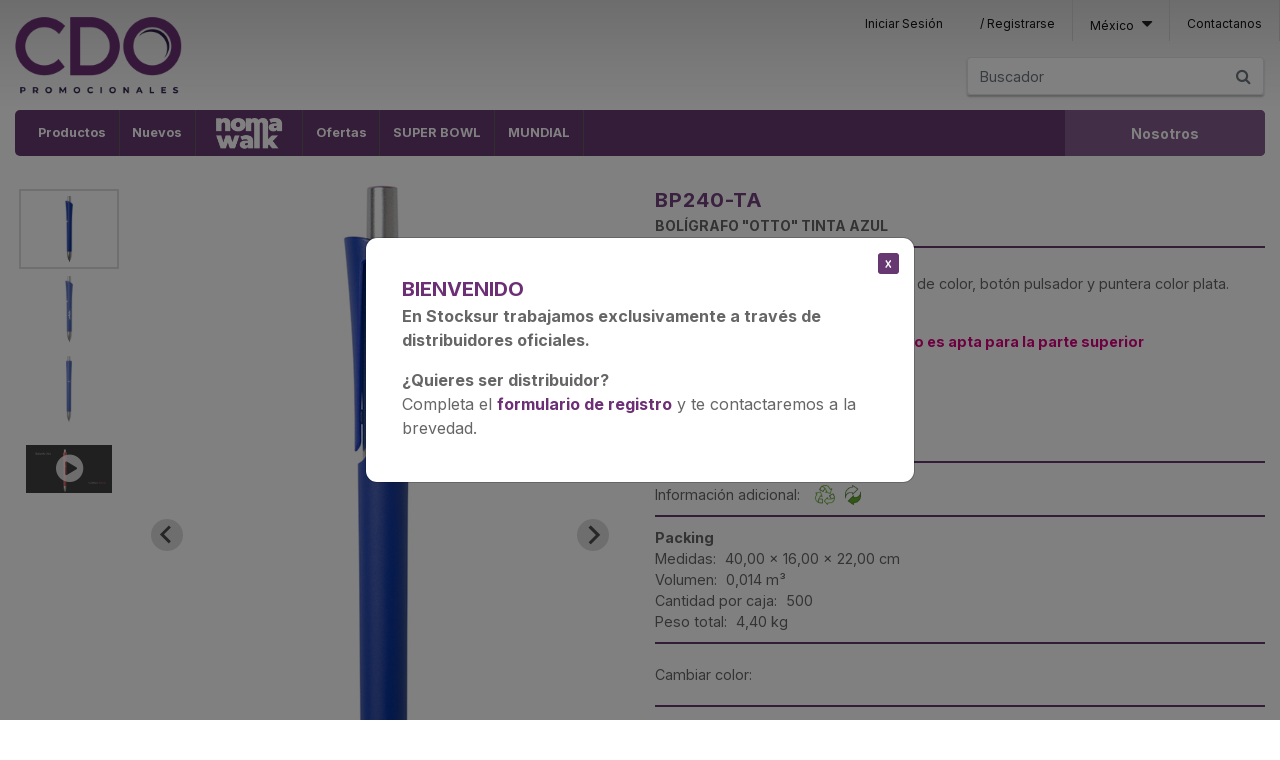

--- FILE ---
content_type: text/html; charset=utf-8
request_url: https://mexico.cdopromocionales.com/products/bp240-ta-lapiz-pasta-plastico-otto-ta
body_size: 9171
content:
<!DOCTYPE html>
<html class='no-js' xmlns='http://www.w3.org/1999/xhtml'>
<head>
<link rel="shortcut icon" type="image/x-icon" href="https://d3dotvm73vsrvp.cloudfront.net/assets/CDO-favicon-16x16-2c71ed45db9fbaa7a36cb43aac895e0b8d2dbea08b430d7b438818003a30b0f2.png" sizes="16x16" />
<link rel="shortcut icon" type="image/x-icon" href="https://d3dotvm73vsrvp.cloudfront.net/assets/CDO-favicon-32x32-3d1984a01da2a3d2c6724ed100158f10a51dafd6b9cfcec50973330b79ccf493.png" sizes="32x32" />
<link rel="shortcut icon" type="image/x-icon" href="https://d3dotvm73vsrvp.cloudfront.net/assets/CDO-favicon-64x64-3c6720cb0a577b0abace55c3b5cf474c1f1a4c9c3a4bd2c241e38226a142399f.png" sizes="64x64" />
<script>(function(w,d,s,l,i){w[l]=w[l]||[];w[l].push({'gtm.start':
new Date().getTime(),event:'gtm.js'});var f=d.getElementsByTagName(s)[0],
j=d.createElement(s),dl=l!='dataLayer'?'&l='+l:'';j.async=true;j.src=
'https://www.googletagmanager.com/gtm.js?id='+i+dl;f.parentNode.insertBefore(j,f);
})(window,document,'script','gtmDataLayer','GTM-T4PSWJP');</script>

<meta content='text/html; charset=UTF-8' http-equiv='Content-Type'>
<meta content='width=device-width, initial-scale=1, shrink-to-fit=no' name='viewport'>
<meta content='ie=edge' http-equiv='x-ua-compatible'>
<meta content='CDO Promocionales es un catálogo que le permite obtener una amplia variedad de productos promocionales seleccionados por expertos, priorizando innovación, variedad, calidad y stock permanente.' name='description'>
<meta name="csrf-param" content="authenticity_token" />
<meta name="csrf-token" content="DUSlr3R4WF7t-eB2-Eq_NQ69w1sJbZ7aEN7PWHgyKvZ3sMcNfOVxVwhQTxuukXcT10UCupboF_fQsav4eDpc6g" />

<title>CDO Promocionales - BOLÍGRAFO &quot;OTTO&quot; TINTA AZUL</title>
<link rel="stylesheet" media="screen" href="https://fonts.googleapis.com/css?family=Open+Sans:400,700,800" />
<link rel="stylesheet" media="screen" href="https://fonts.googleapis.com/css2?family=Inter:wght@200;400;700;800" />
<link rel="stylesheet" media="all" href="https://d3dotvm73vsrvp.cloudfront.net/assets/application-45ae8327d109979b08a5c18fa233676009c7dc6ff89d9ae60f51c3ecc8771a91.css" data-turbolinks-track="true" />
<script src="https://cdn.embluemail.com/pixeltracking/pixeltracking.js?code=8650782ef1d7233060072a625f3abff0"></script>
<script src="https://d3dotvm73vsrvp.cloudfront.net/assets/modernizr-b5fd3edacc7aecc754459c4d3dafdda85a742606a1ffc159d743e4244837007a.js" data-turbolinks-track="true"></script>
<script src="https://d3dotvm73vsrvp.cloudfront.net/assets/application-28f3eb798b41b639a8794c99fecad58da863f453fe085e26cbec1b2296737491.js" data-turbolinks-track="true"></script>
<script src="https://d3dotvm73vsrvp.cloudfront.net/packs/js/application-1433cc7669478800f345.js"></script>

</head>
<body class='products products-show min-vh-100 d-flex flex-column'>
<noscript>
<iframe height='0' src='//www.googletagmanager.com/ns.html?id=GTM-T4PSWJP' style='display:none;visibility:hidden' width='0'></iframe>
</noscript>
<header class='nav navbar-default fixed-top' id='header'>
<div class='container-fluid'>
<div class='header-menu row'>
<noscript class='noscript'>Tu navegador no tiene habilitado javascript. Por favor habilitelo o utilice otro navegador.</noscript>
<div class='logo col-md-2 col-4'>
<a href="/"><img alt="CDO Promocionales" src="https://d2jygl58194cng.cloudfront.net/sites/logos/000/000/003/original/Avatar-Web.png?1767635694" />
</a></div>
<div class='user-column d-md-flex col-md-10 col-8 px-md-0'>
<div class='session-menu'>
<div class='item login d-none d-md-block'>
<a href="/users/sign_in"><span>Iniciar Sesión</span>
<span>/ Registrarse</span>
</a></div>
<div class='d-md-none'>
<a href="/users/sign_in"><span>Iniciar Sesión</span>
<span>/ Registrarse</span>
</a></div>
<div class='item d-none d-lg-block'>
<div class='dropdown'>
<a title="Paises" data-toggle="dropdown" href="#"><span>
México
<i class='fa fa-caret-down'></i>
</span>
</a><div class='dropdown-menu'>
<a class="dropdown-item" href="https://argentina.cdopromocionales.com/products/bp240-ta-lapiz-pasta-plastico-otto-ta">argentina</a>
<a class="dropdown-item" href="https://chile.cdopromocionales.com/products/bp240-ta-lapiz-pasta-plastico-otto-ta">chile</a>
<a class="dropdown-item" href="https://colombia.cdopromocionales.com/products/bp240-ta-lapiz-pasta-plastico-otto-ta">colombia</a>
<a class="dropdown-item" href="https://mexico.cdopromocionales.com/products/bp240-ta-lapiz-pasta-plastico-otto-ta">mexico</a>
</div>
</div>
</div>
<div class='item toggler d-md-none'>
<button class='navbar-toggler' data-target='#collapse-menu' data-toggle='collapse' type='button'>
&#9776;
</button>
</div>



<div class='item contacto d-none d-md-block'>
<a href="/contacts/new"><span>Contactanos</span>
</a></div>
<div class='d-md-none'>
<a href="/contacts/new"><span>Contactanos</span>
</a></div>

</div>
<div class='search d-none d-md-flex col-md-4'>
<form class="formtastic search" id="product_variant_search" name="form_full_text" novalidate="novalidate" action="/product_variants" accept-charset="UTF-8" method="get"><div class='input-group'>
<input placeholder="Buscador" class="form-control border-right-0 border" type="text" name="search[full_text]" id="search_full_text" />
<span class='input-group-append'>
<button name="button" type="submit" alt="Buscar productos" class="btn btn-outline-secondary border-left-0 border" title="Buscar productos"><i class='fa fa-search'></i>
</button></span>
</div>
</form></div>

</div>
</div>
<div class='menu-top row'>
<div class='menu-items d-none d-md-block'>
<ul id="menu"><li class="dropdown-item big-menu-three-columns" id="productos"><span><span>Productos</span></span><ul><li class="category-with-icon" id="Precios Mejorados"><a href="/products?categoria=precios-mejorados-70a611d3-4989-49db-b647-74fb4adf534c"><span>Precios Mejorados<i class="fa fa-tag"></i></span></a></li><li class="category-with-icon" id="San Valentín"><a href="/products?categoria=san-valentin"><span>San Valentín<i class="fa fa-heart "></i></span></a></li><li class="category-with-icon" id="Mundial"><a href="/products?categoria=mundial"><span>Mundial<i class="fa fa-futbol-o"></i></span></a></li><li class="category-with-icon" id="Super Bowl"><a href="/products?categoria=super-bowl"><span>Super Bowl<i class="fa fa-star"></i></span></a></li><li class="category-with-icon" id="Día de la mujer"><a href="/products?categoria=dia-de-la-mujer"><span>Día de la mujer<i class="fa fa-female"></i></span></a></li><li class="category-with-icon" id="Reingresos Super Esperados"><a href="/products?categoria=reingresos-super-esperados"><span>Reingresos Super Esperados<i class="fa fa-arrow-circle-o-left"></i></span></a></li><li class="category-with-icon" id="Eco"><a href="/products?categoria=eco"><span>Eco<i class="fa fa-leaf"></i></span></a></li><li class="category-with-icon" id="Variedad de colores"><a href="/products?categoria=variedad-de-colores"><span>Variedad de colores<i class="fa fa-tint"></i></span></a></li><li id="Mochilas, Bolsos, Bolsas, Maletas"><a href="/products?categoria=mochilas-bolsos-bolsas-maletas"><span>Mochilas, Bolsos, Bolsas, Maletas</span></a></li><li id="Gorros"><a href="/products?categoria=gorros"><span>Gorros</span></a></li><li id="Bebidas"><a href="/products?categoria=bebidas"><span>Bebidas</span></a></li><li id="Sublimables"><a href="/products?categoria=sublimables"><span>Sublimables</span></a></li><li id="Escrituras Metálicas  "><a href="/products?categoria=escrituras-metalicas"><span>Escrituras Metálicas  </span></a></li><li id="Escrituras Plásticas y otros"><a href="/products?categoria=escrituras-plasticas-y-otros"><span>Escrituras Plásticas y otros</span></a></li><li id="Hogar"><a href="/products?categoria=hogar"><span>Hogar</span></a></li><li id="Tiempo Libre"><a href="/products?categoria=tiempo-libre"><span>Tiempo Libre</span></a></li><li id="Oficina y Negocios"><a href="/products?categoria=oficina-y-negocios"><span>Oficina y Negocios</span></a></li><li id="Tecnología"><a href="/products?categoria=tecnologia"><span>Tecnología</span></a></li><li id="Entretenimiento"><a href="/products?categoria=entretenimiento"><span>Entretenimiento</span></a></li><li id="Paraguas"><a href="/products?categoria=paraguas"><span>Paraguas</span></a></li><li id="Salud y Belleza"><a href="/products?categoria=salud-y-belleza"><span>Salud y Belleza</span></a></li><li id="Llaveros"><a href="/products?categoria=llaveros"><span>Llaveros</span></a></li><li id="Herramientas"><a href="/products?categoria=herramientas"><span>Herramientas</span></a></li><li id="Viajes"><a href="/products?categoria=viajes"><span>Viajes</span></a></li><li id="Automóvil"><a href="/products?categoria=automovil"><span>Automóvil</span></a></li><li id="Masivos"><a href="/products?categoria=masivos"><span>Masivos</span></a></li><li id="Nivel Ejecutivo"><a href="/products?categoria=nivel-ejecutivo"><span>Nivel Ejecutivo</span></a></li><li id="Trofeos"><a href="/products?categoria=trofeos"><span>Trofeos</span></a></li><li id="Audio"><a href="/products?categoria=audio"><span>Audio</span></a></li><li id="Botellas PET"><a href="/products?categoria=botellas-pet"><span>Botellas PET</span></a></li><li id="Kits / Sets"><a href="/products?categoria=kits-sets"><span>Kits / Sets</span></a></li></ul></li><li id="novedad"><a href="/novedades"><span>Nuevos</span></a></li><li class="dropdown-item enter_nomawalk" id="nomawalk"><span><span>Nomawalk</span></span><ul><li id="productos_noma_force"><a href="/nomawalk_force"><span>Linea FORCE</span></a></li><li id="productos_noma"><a href="/nomawalk"><span>Todos los productos</span></a></li><li id="sitio_nomawalk"><a target="_blank" href="http://nomawalk.com/"><span>Sitio Nomawalk</span></a></li></ul></li><li id="oferta"><a href="/ofertas"><span>Ofertas</span></a></li><li id="catalogo_fiestas"><a href="/catalogo/superbowl"><span>SUPER BOWL</span></a></li><li id="catalogo_fechas_especiales"><a href="/catalogo/mundial"><span>MUNDIAL</span></a></li></ul>
</div>
<div class='nosotros d-none d-md-flex px-0'>
<a href="/mision-vision-valores"><span>Nosotros</span>
</a></div>
<div class='search d-md-none'>
<form class="formtastic search" id="product_variant_search" name="form_full_text" novalidate="novalidate" action="/product_variants" accept-charset="UTF-8" method="get"><div class='input-group'>
<input placeholder="Buscador" class="form-control border-right-0 border" type="text" name="search[full_text]" id="search_full_text" />
<span class='input-group-append'>
<button name="button" type="submit" alt="Buscar productos" class="btn btn-outline-secondary border-left-0 border" title="Buscar productos"><i class='fa fa-search'></i>
</button></span>
</div>
</form></div>
</div>
<script>
  $(document).ready(function(){
    $(".menu-top .menu-items ul").superfish();
  });
  
  $(document).on("submit", ".search form", function(e) {
    Turbolinks.visit(this.action+(this.action.indexOf('?') == -1 ? '?' : '&')+$(this).serialize());
    return false;
  });
</script>

<div class='extended-search'>
<form class="formtastic search" id="product_variant_search" name="form_full_text" novalidate="novalidate" action="/product_variants" accept-charset="UTF-8" method="get"><button name="button" type="button" class="close" data-toggle=".extended-search"><i class='fa fa-close'></i>
</button><div class='form-group row'>
<div class='code col'>
<input class="form-control" placeholder="Código" type="text" name="search[product_code_eq]" id="search_product_code_eq" />
</div>
<div class='stock col'>
<input class="form-control" placeholder="Disponibilidad" type="text" name="search[stock_gte]" id="search_stock_gte" />
</div>
</div>
<div class='form-group row'>
<div class='full-text col'>
<input class="form-control" placeholder="Palabras clave" type="text" name="search[full_text]" id="search_full_text" />
</div>
</div>
<div class='form-group row'>
<div class='categories_in col'>
<input name="search[product_product_sites_categories_id_in][]" type="hidden" value="" autocomplete="off" /><select class="form-control" multiple="multiple" data-placeholder="Categoría" name="search[product_product_sites_categories_id_in][]" id="search_product_product_sites_categories_id_in"><option value="30448">Precios Mejorados</option>
<option value="34144">San Valentín</option>
<option value="33775">Mundial</option>
<option value="36852">Super Bowl</option>
<option value="36564">Día de la mujer</option>
<option value="22875">Reingresos Super Esperados</option>
<option value="604">Eco</option>
<option value="27663">Variedad de colores</option>
<option value="241">Mochilas, Bolsos, Bolsas, Maletas</option>
<option value="271">Gorros</option>
<option value="592">Bebidas</option>
<option value="28453">Sublimables</option>
<option value="3282">Escrituras Metálicas  </option>
<option value="3363">Escrituras Plásticas y otros</option>
<option value="31">Hogar</option>
<option value="61">Tiempo Libre</option>
<option value="151">Oficina y Negocios</option>
<option value="181">Tecnología</option>
<option value="431">Entretenimiento</option>
<option value="301">Paraguas</option>
<option value="481">Salud y Belleza</option>
<option value="541">Llaveros</option>
<option value="606">Herramientas</option>
<option value="609">Viajes</option>
<option value="612">Automóvil</option>
<option value="615">Masivos</option>
<option value="618">Nivel Ejecutivo</option>
<option value="715">Trofeos</option>
<option value="630">Audio</option>
<option value="37798">Botellas PET</option>
<option value="30928">Kits / Sets</option></select>
</div>
<div class='col'>
<input name="search[size_id_in][]" type="hidden" value="" autocomplete="off" /><select class="form-control" multiple="multiple" data-placeholder="Tamaño" name="search[size_id_in][]" id="search_size_id_in"><option value="3">Chico</option>
<option value="2">Mediano</option>
<option value="1">Grande</option></select>
</div>
</div>
<div class='form-group row'>
<div class='color_filter col'>
<input name="search[color_families_id_in][]" type="hidden" value="" autocomplete="off" /><select class="form-control" multiple="multiple" data-placeholder="Color" name="search[color_families_id_in][]" id="search_color_families_id_in"><option value="61">Amarillo</option>
<option value="1">Azul</option>
<option value="151">Beige</option>
<option value="31">Blanco</option>
<option value="131">Celeste</option>
<option value="121">Grafito</option>
<option value="111">Gris</option>
<option value="81">Madera</option>
<option value="101">Naranja</option>
<option value="41">Negro</option>
<option value="152">NEGRO+BRONCE</option>
<option value="71">Plata</option>
<option value="21">Rojo</option>
<option value="51">Rosa</option>
<option value="141">Turquesa</option>
<option value="11">Verde</option>
<option value="91">Violeta</option></select>
</div>
<div class='col'>
<input name="search[product_genres_id_in][]" type="hidden" value="" autocomplete="off" /><select class="form-control" multiple="multiple" data-placeholder="Género" name="search[product_genres_id_in][]" id="search_product_genres_id_in"><option value="1">Hombre</option>
<option value="2">Mujer</option>
<option value="3">Niño</option></select>
</div>
</div>
<div class='form-group row'>
<div class='col'>
<input name="search[product_materials_id_in][]" type="hidden" value="" autocomplete="off" /><select class="form-control" multiple="multiple" data-placeholder="Material" name="search[product_materials_id_in][]" id="search_product_materials_id_in"><option value="122">ABS</option>
<option value="11">Acero inoxidable</option>
<option value="6">Acrílico</option>
<option value="61">Algodón </option>
<option value="5">Aluminio</option>
<option value="123">Bambú</option>
<option value="10">Cartón</option>
<option value="9">Cerámica</option>
<option value="91">Clorofibra</option>
<option value="126">Corcho</option>
<option value="8">Cristal</option>
<option value="31">Elástico</option>
<option value="1">Madera</option>
<option value="4">Metal</option>
<option value="21">Microfibra</option>
<option value="71">Neopren</option>
<option value="51">Non-Woven</option>
<option value="81">Papel</option>
<option value="111">Parafina</option>
<option value="2">Plástico</option>
<option value="41">Polyester</option>
<option value="101">PU</option>
<option value="127">RPET</option>
<option value="125">Silicona</option>
<option value="7">Símil cuero</option>
<option value="124">Snow</option>
<option value="3">Tela</option>
<option value="121">Vidrio</option></select>
</div>
</div>
<div class='form-group row'>
<div class='col-md-12'>
<input type="submit" name="commit" value="Buscar" data-disable-with="Buscar" />
</div>
</div>

</form></div>
<script>
  $(document).on("submit", ".extended-search form", function(e) {
    Turbolinks.visit(this.action+(this.action.indexOf('?') == -1 ? '?' : '&')+$(this).serialize());
    return false;
  });
</script>

</div>
</header>
<div class='menu-top-collapse collapse d-md-none' id='collapse-menu'>
<div class='productos'>
<a class="items-toggler collapsed" data-toggle="collapse" data-target="#product-categories" href="#"><span>Productos</span>
<i class='fa fa-plus-circle'></i>
<i class='fa fa-minus-circle'></i>
</a><div class='collapse' id='product-categories'>
<div class='category'>
<a href="/products?categoria=precios-mejorados-70a611d3-4989-49db-b647-74fb4adf534c">Precios Mejorados</a>
</div>
<div class='category'>
<a href="/products?categoria=san-valentin">San Valentín</a>
</div>
<div class='category'>
<a href="/products?categoria=mundial">Mundial</a>
</div>
<div class='category'>
<a href="/products?categoria=super-bowl">Super Bowl</a>
</div>
<div class='category'>
<a href="/products?categoria=dia-de-la-mujer">Día de la mujer</a>
</div>
<div class='category'>
<a href="/products?categoria=reingresos-super-esperados">Reingresos Super Esperados</a>
</div>
<div class='category'>
<a href="/products?categoria=eco">Eco</a>
</div>
<div class='category'>
<a href="/products?categoria=variedad-de-colores">Variedad de colores</a>
</div>
<div class='category'>
<a href="/products?categoria=mochilas-bolsos-bolsas-maletas">Mochilas, Bolsos, Bolsas, Maletas</a>
</div>
<div class='category'>
<a href="/products?categoria=gorros">Gorros</a>
</div>
<div class='category'>
<a href="/products?categoria=bebidas">Bebidas</a>
</div>
<div class='category'>
<a href="/products?categoria=sublimables">Sublimables</a>
</div>
<div class='category'>
<a href="/products?categoria=escrituras-metalicas">Escrituras Metálicas  </a>
</div>
<div class='category'>
<a href="/products?categoria=escrituras-plasticas-y-otros">Escrituras Plásticas y otros</a>
</div>
<div class='category'>
<a href="/products?categoria=hogar">Hogar</a>
</div>
<div class='category'>
<a href="/products?categoria=tiempo-libre">Tiempo Libre</a>
</div>
<div class='category'>
<a href="/products?categoria=oficina-y-negocios">Oficina y Negocios</a>
</div>
<div class='category'>
<a href="/products?categoria=tecnologia">Tecnología</a>
</div>
<div class='category'>
<a href="/products?categoria=entretenimiento">Entretenimiento</a>
</div>
<div class='category'>
<a href="/products?categoria=paraguas">Paraguas</a>
</div>
<div class='category'>
<a href="/products?categoria=salud-y-belleza">Salud y Belleza</a>
</div>
<div class='category'>
<a href="/products?categoria=llaveros">Llaveros</a>
</div>
<div class='category'>
<a href="/products?categoria=herramientas">Herramientas</a>
</div>
<div class='category'>
<a href="/products?categoria=viajes">Viajes</a>
</div>
<div class='category'>
<a href="/products?categoria=automovil">Automóvil</a>
</div>
<div class='category'>
<a href="/products?categoria=masivos">Masivos</a>
</div>
<div class='category'>
<a href="/products?categoria=nivel-ejecutivo">Nivel Ejecutivo</a>
</div>
<div class='category'>
<a href="/products?categoria=trofeos">Trofeos</a>
</div>
<div class='category'>
<a href="/products?categoria=audio">Audio</a>
</div>
<div class='category'>
<a href="/products?categoria=botellas-pet">Botellas PET</a>
</div>
<div class='category'>
<a href="/products?categoria=kits-sets">Kits / Sets</a>
</div>
</div>
</div>
<div class='nomawalk'>
<a class="items-toggler collapsed" data-toggle="collapse" data-target="#nomawalk-options" href="#"><span>Nomawalk</span>
<i class='fa fa-plus-circle'></i>
<i class='fa fa-minus-circle'></i>
</a><div class='collapse' id='nomawalk-options'>
<div class='item'>
<a href="http://nomawalk.com/">Sitio Nomawalk</a>
</div>
<div class='item'>
<a href="/nomawalk">Productos</a>
</div>
</div>
</div>
<ul id="menu"><li id="novedad"><a href="/novedades"><span>Nuevos</span></a></li><li id="oferta"><a href="/ofertas"><span>Ofertas</span></a></li><li id="catalogo_fiestas"><a href="/catalogo/superbowl"><span>SUPER BOWL</span></a></li><li id="catalogo_fechas_especiales"><a href="/catalogo/mundial"><span>MUNDIAL</span></a></li></ul>
<div class='cdo-tv'>
<a class="items-toggler collapsed" data-toggle="collapse" data-target="#videos-categories" href="#"><span>Videos</span>
<i class='fa fa-plus-circle'></i>
<i class='fa fa-minus-circle'></i>
</a><div class='collapse' id='videos-categories'>
<div class='category'>
<a href="/cdo-tv?category=precios-mejorados-70a611d3-4989-49db-b647-74fb4adf534c">Precios Mejorados</a>
</div>
<div class='category'>
<a href="/cdo-tv?category=san-valentin">San Valentín</a>
</div>
<div class='category'>
<a href="/cdo-tv?category=mundial">Mundial</a>
</div>
<div class='category'>
<a href="/cdo-tv?category=super-bowl">Super Bowl</a>
</div>
<div class='category'>
<a href="/cdo-tv?category=dia-de-la-mujer">Día de la mujer</a>
</div>
<div class='category'>
<a href="/cdo-tv?category=reingresos-super-esperados">Reingresos Super Esperados</a>
</div>
<div class='category'>
<a href="/cdo-tv?category=eco">Eco</a>
</div>
<div class='category'>
<a href="/cdo-tv?category=variedad-de-colores">Variedad de colores</a>
</div>
<div class='category'>
<a href="/cdo-tv?category=mochilas-bolsos-bolsas-maletas">Mochilas, Bolsos, Bolsas, Maletas</a>
</div>
<div class='category'>
<a href="/cdo-tv?category=gorros">Gorros</a>
</div>
<div class='category'>
<a href="/cdo-tv?category=bebidas">Bebidas</a>
</div>
<div class='category'>
<a href="/cdo-tv?category=sublimables">Sublimables</a>
</div>
<div class='category'>
<a href="/cdo-tv?category=escrituras-metalicas">Escrituras Metálicas  </a>
</div>
<div class='category'>
<a href="/cdo-tv?category=escrituras-plasticas-y-otros">Escrituras Plásticas y otros</a>
</div>
<div class='category'>
<a href="/cdo-tv?category=hogar">Hogar</a>
</div>
<div class='category'>
<a href="/cdo-tv?category=tiempo-libre">Tiempo Libre</a>
</div>
<div class='category'>
<a href="/cdo-tv?category=oficina-y-negocios">Oficina y Negocios</a>
</div>
<div class='category'>
<a href="/cdo-tv?category=tecnologia">Tecnología</a>
</div>
<div class='category'>
<a href="/cdo-tv?category=entretenimiento">Entretenimiento</a>
</div>
<div class='category'>
<a href="/cdo-tv?category=paraguas">Paraguas</a>
</div>
<div class='category'>
<a href="/cdo-tv?category=salud-y-belleza">Salud y Belleza</a>
</div>
<div class='category'>
<a href="/cdo-tv?category=llaveros">Llaveros</a>
</div>
<div class='category'>
<a href="/cdo-tv?category=herramientas">Herramientas</a>
</div>
<div class='category'>
<a href="/cdo-tv?category=viajes">Viajes</a>
</div>
<div class='category'>
<a href="/cdo-tv?category=automovil">Automóvil</a>
</div>
<div class='category'>
<a href="/cdo-tv?category=masivos">Masivos</a>
</div>
<div class='category'>
<a href="/cdo-tv?category=nivel-ejecutivo">Nivel Ejecutivo</a>
</div>
<div class='category'>
<a href="/cdo-tv?category=trofeos">Trofeos</a>
</div>
<div class='category'>
<a href="/cdo-tv?category=audio">Audio</a>
</div>
<div class='category'>
<a href="/cdo-tv?category=botellas-pet">Botellas PET</a>
</div>
<div class='category'>
<a href="/cdo-tv?category=kits-sets">Kits / Sets</a>
</div>
</div>
</div>
<div class='session-menu'>
<div class='item login d-none d-md-block'>
<a href="/users/sign_in"><span>Iniciar Sesión</span>
<span>/ Registrarse</span>
</a></div>
<div class='d-md-none'>
<a href="/users/sign_in"><span>Iniciar Sesión</span>
<span>/ Registrarse</span>
</a></div>
<div class='item d-none d-lg-block'>
<div class='dropdown'>
<a title="Paises" data-toggle="dropdown" href="#"><span>
México
<i class='fa fa-caret-down'></i>
</span>
</a><div class='dropdown-menu'>
<a class="dropdown-item" href="https://argentina.cdopromocionales.com/products/bp240-ta-lapiz-pasta-plastico-otto-ta">argentina</a>
<a class="dropdown-item" href="https://chile.cdopromocionales.com/products/bp240-ta-lapiz-pasta-plastico-otto-ta">chile</a>
<a class="dropdown-item" href="https://colombia.cdopromocionales.com/products/bp240-ta-lapiz-pasta-plastico-otto-ta">colombia</a>
<a class="dropdown-item" href="https://mexico.cdopromocionales.com/products/bp240-ta-lapiz-pasta-plastico-otto-ta">mexico</a>
</div>
</div>
</div>
<div class='item toggler d-md-none'>
<button class='navbar-toggler' data-target='#collapse-menu' data-toggle='collapse' type='button'>
&#9776;
</button>
</div>



<div class='item contacto d-none d-md-block'>
<a href="/contacts/new"><span>Contactanos</span>
</a></div>
<div class='d-md-none'>
<a href="/contacts/new"><span>Contactanos</span>
</a></div>

</div>
<div class='search d-none d-md-flex col-md-4'>
<form class="formtastic search" id="product_variant_search" name="form_full_text" novalidate="novalidate" action="/product_variants" accept-charset="UTF-8" method="get"><div class='input-group'>
<input placeholder="Buscador" class="form-control border-right-0 border" type="text" name="search[full_text]" id="search_full_text" />
<span class='input-group-append'>
<button name="button" type="submit" alt="Buscar productos" class="btn btn-outline-secondary border-left-0 border" title="Buscar productos"><i class='fa fa-search'></i>
</button></span>
</div>
</form></div>

</div>

<script>
  var wrapper = document.createElement('div');
  wrapper.innerHTML = "";
  wrapper.setAttribute('id', 'cart-summary-info');
  wrapper.style.display = 'none';
  document.body.append(wrapper);
</script>

<div class='container-fluid flex-grow-1'>
<div class='row' id='main'>

<div class='col-12'>


<article class='product row'>
<div class='product-variants col-xl-6 col-lg-7 col-md-6 col-12'>
<div class='product-info'>
<section class='splide' id='thumbnail-carousel'>
<div class='splide__track'>
<ul class='splide__list'>
<li class='splide__slide'>
<img alt="BOLÍGRAFO &quot;OTTO&quot; TINTA AZUL" src="https://d2jygl58194cng.cloudfront.net/product_images/pictures/000/105/132/medium/alt__promocional_publicitario_boligrafo_azul_BP240_perfil_.jpg?1676561360" />
</li>
<li class='splide__slide'>
<img alt="BOLÍGRAFO &quot;OTTO&quot; TINTA AZUL" src="https://d2jygl58194cng.cloudfront.net/product_images/pictures/000/105/135/medium/alt__promocional_publicitario_boligrafo_azul_BP240_perfil_logo.jpg?1676561416" />
</li>
<li class='splide__slide'>
<img alt="BOLÍGRAFO &quot;OTTO&quot; TINTA AZUL" src="https://d2jygl58194cng.cloudfront.net/product_images/pictures/000/105/138/medium/alt__promocional_publicitario_boligrafo_azul_BP240_frente_.jpg?1676561423" />
</li>
<li class='splide__slide splide__slide--video-thumb'>
<div class='play-button'><i class="fa fa-play-circle"></i></div>
<img src="https://vumbnail.com/693656552.jpg" />
</li>
</ul>
</div>
</section>
<section class='splide' data-start-index='0' id='main-carousel'>
<div class='tags'></div>
<div class='splide__track'>
<ul class='splide__list'>
<li class='splide__slide'>
<img data-download-url="/product_variants/37304.jpg" data-high-res-download-url="/product_variants/37304.jpg?high_res=true" class="zoom-disabled downloadable" src="https://d2jygl58194cng.cloudfront.net/product_images/pictures/000/105/132/medium/alt__promocional_publicitario_boligrafo_azul_BP240_perfil_.jpg?1676561360" />
<div class='placeholder'>
<img class="zoom-enabled" data-src="https://d2jygl58194cng.cloudfront.net/product_images/pictures/000/105/132/original/alt__promocional_publicitario_boligrafo_azul_BP240_perfil_.jpg?1676561360" src="" />
</div>
</li>
<li class='splide__slide'>
<img data-download-url="/product_variants/37304.jpg?picture_index=0" data-high-res-download-url="/product_variants/37304.jpg?high_res=true&amp;picture_index=0" class="zoom-disabled downloadable" src="https://d2jygl58194cng.cloudfront.net/product_images/pictures/000/105/135/medium/alt__promocional_publicitario_boligrafo_azul_BP240_perfil_logo.jpg?1676561416" />
<div class='placeholder'>
<img class="zoom-enabled" data-src="https://d2jygl58194cng.cloudfront.net/product_images/pictures/000/105/135/original/alt__promocional_publicitario_boligrafo_azul_BP240_perfil_logo.jpg?1676561416" src="" />
</div>
</li>
<li class='splide__slide'>
<img data-download-url="/product_variants/37304.jpg?picture_index=1" data-high-res-download-url="/product_variants/37304.jpg?high_res=true&amp;picture_index=1" class="zoom-disabled downloadable" src="https://d2jygl58194cng.cloudfront.net/product_images/pictures/000/105/138/medium/alt__promocional_publicitario_boligrafo_azul_BP240_frente_.jpg?1676561423" />
<div class='placeholder'>
<img class="zoom-enabled" data-src="https://d2jygl58194cng.cloudfront.net/product_images/pictures/000/105/138/original/alt__promocional_publicitario_boligrafo_azul_BP240_frente_.jpg?1676561423" src="" />
</div>
</li>
<li class='splide__slide' data-splide-vimeo='https://vimeo.com/693656552'>
<img src="https://vumbnail.com/693656552.jpg" />
</li>
</ul>
</div>
</section>
<div class='buttons p-4'>
<div class='picture-actions'>
</div>
<div class='printing-area-info-text'>El área de impresión indicada en la foto que publicamos es a modo de referencia y puede variar según la técnica. Si sus necesidades de impresión son otras contáctese con su ejecutivo de ventas.</div>

</div>
<div class='variants-info'>
</div>
</div>
</div>
<div class='product-detail col-xl-6 col-lg-5 col-md-6 col-12'>
<div class='details'>
<div class='code'>
<span>BP240-TA</span>

</div>
<div class='name'>BOLÍGRAFO &quot;OTTO&quot; TINTA AZUL</div>
<div class='description'><p>Pl&aacute;stico. Bol&iacute;grafo con cuerpo pl&aacute;stico de color, bot&oacute;n pulsador y puntera color plata. Tinta azul</p></div>
<div class='extra_description'><p><span style="color:#d8007f"><strong>Aclaraci&oacute;n: La impresi&oacute;n digital solo es apta para la parte superior</strong></span></p></div>
<div class='data_sheet'>
<strong>
<i class="fa fa-download fa-lg"></i>
<a target="_blank" href="https://d2jygl58194cng.cloudfront.net/products/data_sheets/000/016/451/original/BP240-TA.pdf?1689706256">Ficha técnica</a>
</strong>
</div>
<div class='icons-and-in-transit-info'>
<div class='printing'>
<div class='title'>Métodos de impresión:</div>
<ul class='icons'>
<li class='icon'>
<img title="Tampografía" alt="Tampografía" src="https://d2jygl58194cng.cloudfront.net/product_icons/icons/000/000/011/small/tampografia.png?1332173189" />
</li>
<li class='icon'>
<img title="Serigrafía" alt="Serigrafía" src="https://d2jygl58194cng.cloudfront.net/product_icons/icons/000/000/021/small/serigrafia.png?1332173182" />
</li>
<li class='icon'>
<img title="Impresión Digital" alt="Impresión Digital" src="https://d2jygl58194cng.cloudfront.net/product_icons/icons/000/000/082/small/cmyk.png?1505919484" />
</li>
</ul>
</div>
<div class='in-transit'>
</div>
</div>
<div class='icons-of-aditional-info'>
<div class='aditional-info'>
<div class='title'>Información adicional:</div>
<ul class='icons'>
<li class='icon'>
<img title="RECICLABLE" alt="RECICLABLE" src="https://d2jygl58194cng.cloudfront.net/product_icons/icons/000/000/092/small/RECICLABLE.png?1675703599" />
</li>
<li class='icon'>
<img title="REUTILIZABLE" alt="REUTILIZABLE" src="https://d2jygl58194cng.cloudfront.net/product_icons/icons/000/000/093/small/REUTILIZABLE.png?1675703725" />
</li>
</ul>
</div>
</div>
<div class='packing'>
<div class='title'>Packing</div>
<div class='measures'>
<div class='packing-label'>Medidas:</div>
<div class='packing-value'>40,00 x 16,00 x 22,00 cm</div>
</div>
<div class='volume'>
<div class='packing-label'>Volumen:</div>
<div class='packing-value'>0,014 m³</div>
</div>
<div class='quantity'>
<div class='packing-label'>Cantidad por caja:</div>
<div class='packing-value'>500</div>
</div>
<div class='weight'>
<div class='packing-label'>Peso total:</div>
<div class='packing-value'>4,40 kg</div>
</div>
</div>

<div class='colors'>
<div class='colors-title'>Cambiar color:</div>
<ul class='colors-list'>
</ul>
</div>

<div class='cdo-text'>
CDO Promocionales
es un catálogo que le
permite obtener una amplia variedad de productos promocionales
seleccionados por expertos, priorizando innovación, variedad, calidad y
stock permanente.
</div>
</div>
</div>
</article>
<div class='row' id='related-products'>
<div class='col-12'>
<h3>También te puede interesar</h3>
<div id='products-list'>
<div class='product_variant' id='product_variant_39905'>
<div class='variant-container'>

<a href="/products/bp305-boligrafo-silverfield-i/colores/negro"><div class='foto'>
<img alt="BOLÍGRAFO &quot;SILVERFIELD I&quot;" src="https://d2jygl58194cng.cloudfront.net/product_images/pictures/000/128/081/big_thumb/alt__promocional_publicitario_boligrafo_BP305-caja-regalo-abierta.jpg?1695908155" />
</div>
<div class='header'>
<span class='code'>BP305</span>
<span class='name' title='BOLÍGRAFO &quot;SILVERFIELD I&quot;'>BOLÍGRAFO &quot;SILVERFIELD I&quot;</span>
</div>

</a><div class='color-variants'>
<div class='color-container'>
<div class="circle-color common"><a title="Negro" href="/products/bp305-boligrafo-silverfield-i/colores/negro"><div class="circle-part primary_color" style="background-image: url(&#39;https://d2jygl58194cng.cloudfront.net/colors/pictures/000/000/019/small_thumb/negro.jpg?1347910663&#39;);"></div></a></div>
</div>
</div>
</div>
</div>
<div class='product_variant' id='product_variant_38758'>
<div class='variant-container'>
<span class="tags"><span class="tag_1 destacado image" style="background-image: url(https://d2jygl58194cng.cloudfront.net/stickers/images/000/000/002/original/d2930919b3f776c53290b90db5f5ab1c-producto-destacado.png?1670449330);"></span></span>
<a href="/products/t563-mug-bronx/colores/negro"><div class='foto'>
<img alt="MUG &quot;BRONX&quot;" src="https://d2jygl58194cng.cloudfront.net/product_images/pictures/000/150/796/big_thumb/T563-colores-mexico_%282%29.jpg?1743525334" />
</div>
<div class='header'>
<span class='code'>T563</span>
<span class='name' title='MUG &quot;BRONX&quot;'>MUG &quot;BRONX&quot;</span>
</div>

</a><div class='color-variants'>
<div class='color-container'>
<div class="circle-color common"><a title="Negro" href="/products/t563-mug-bronx/colores/negro"><div class="circle-part primary_color" style="background-image: url(&#39;https://d2jygl58194cng.cloudfront.net/colors/pictures/000/000/019/small_thumb/negro.jpg?1347910663&#39;);"></div></a></div>
<div class="circle-color common"><a title="Blanco + Negro" href="/products/t563-mug-bronx/colores/blanco-negro"><div class="circle-part primary_color" style="background-image: url(&#39;https://d2jygl58194cng.cloudfront.net/colors/pictures/000/000/231/small_thumb/blanco%20%20%20Negro.jpg?1358861030&#39;);"></div></a></div>
</div>
</div>
</div>
</div>
<div class='product_variant' id='product_variant_38579'>
<div class='variant-container'>

<a href="/tony_di_nero/products/u319-paraguas-polux/colores/blanco"><div class='foto'>
<img alt="Paraguas &quot;Pólux&quot;" src="https://d2jygl58194cng.cloudfront.net/product_images/pictures/000/125/841/big_thumb/U319-colores-chile_logo.jpg?1693501075" />
</div>
<div class='header'>
<span class='code'>U319</span>
<span class='name' title='Paraguas &quot;Pólux&quot;'>Paraguas &quot;Pólux&quot;</span>
</div>

</a><div class='color-variants'>
<div class='color-container'>
<div class="circle-color common"><a title="Blanco" href="/tony_di_nero/products/u319-paraguas-polux/colores/blanco"><div class="circle-part primary_color" style="background-image: url(&#39;https://d2jygl58194cng.cloudfront.net/colors/pictures/000/000/018/small_thumb/blanco.jpg?1347910594&#39;);"></div></a></div>
<div class="circle-color common"><a title="Rojo" href="/tony_di_nero/products/u319-paraguas-polux/colores/rojo"><div class="circle-part primary_color" style="background-image: url(&#39;https://d2jygl58194cng.cloudfront.net/colors/pictures/000/000/022/small_thumb/rojo.jpg?1347910691&#39;);"></div></a></div>
<div class="circle-color common"><a title="Royal Blue" href="/tony_di_nero/products/u319-paraguas-polux/colores/royal-blue-d7a9c056-fb11-468a-b604-f132a4d19afe"><div class="circle-part primary_color" style="background-image: url(&#39;https://d2jygl58194cng.cloudfront.net/colors/pictures/000/000/371/small_thumb/Royal_Blue.jpg?1395763492&#39;);"></div></a></div>
</div>
</div>
</div>
</div>
<div class='product_variant' id='product_variant_39754'>
<div class='variant-container'>

<a href="/products/bp300-boligrafo-croma/colores/blanco"><div class='foto'>
<img alt="Bolígrafo &quot;CROMA&quot;" src="https://d2jygl58194cng.cloudfront.net/product_images/pictures/000/097/442/big_thumb/alt__promocional_publicitario_boligrafo_BP300_Blanco_Lateral_logo.jpg?1667423390" />
</div>
<div class='header'>
<span class='code'>BP300</span>
<span class='name' title='Bolígrafo &quot;CROMA&quot;'>Bolígrafo &quot;CROMA&quot;</span>
</div>

</a><div class='color-variants'>
<div class='color-container'>
<div class="circle-color common"><a title="Blanco" href="/products/bp300-boligrafo-croma/colores/blanco"><div class="circle-part primary_color" style="background-image: url(&#39;https://d2jygl58194cng.cloudfront.net/colors/pictures/000/000/018/small_thumb/blanco.jpg?1347910594&#39;);"></div></a></div>
<div class="circle-color common"><a title="Negro" href="/products/bp300-boligrafo-croma/colores/negro"><div class="circle-part primary_color" style="background-image: url(&#39;https://d2jygl58194cng.cloudfront.net/colors/pictures/000/000/019/small_thumb/negro.jpg?1347910663&#39;);"></div></a></div>
<div class="circle-color common"><a title="Azul" href="/products/bp300-boligrafo-croma/colores/azul"><div class="circle-part primary_color" style="background-image: url(&#39;https://d2jygl58194cng.cloudfront.net/colors/pictures/000/000/020/small_thumb/azul.jpg?1347910511&#39;);"></div></a></div>
<div class="circle-color common"><a title="Verde" href="/products/bp300-boligrafo-croma/colores/verde"><div class="circle-part primary_color" style="background-image: url(&#39;https://d2jygl58194cng.cloudfront.net/colors/pictures/000/000/021/small_thumb/verde.jpg?1347910761&#39;);"></div></a></div>
<div class="circle-color common"><a title="Rojo" href="/products/bp300-boligrafo-croma/colores/rojo"><div class="circle-part primary_color" style="background-image: url(&#39;https://d2jygl58194cng.cloudfront.net/colors/pictures/000/000/022/small_thumb/rojo.jpg?1347910691&#39;);"></div></a></div>
<div class="circle-color common"><a title="Amarillo" href="/products/bp300-boligrafo-croma/colores/amarillo"><div class="circle-part primary_color" style="background-image: url(&#39;https://d2jygl58194cng.cloudfront.net/colors/pictures/000/000/026/small_thumb/amarillo.png?1347914485&#39;);"></div></a></div>
<div class="circle-color common"><a title="Naranja" href="/products/bp300-boligrafo-croma/colores/naranja"><div class="circle-part primary_color" style="background-image: url(&#39;https://d2jygl58194cng.cloudfront.net/colors/pictures/000/000/032/small_thumb/naranja.jpg?1347910654&#39;);"></div></a></div>
<div class="circle-color common"><a title="Violeta" href="/products/bp300-boligrafo-croma/colores/violeta"><div class="circle-part primary_color" style="background-image: url(&#39;https://d2jygl58194cng.cloudfront.net/colors/pictures/000/000/038/small_thumb/violeta.jpg?1479240854&#39;);"></div></a></div>
<div class="circle-color common"><a title="Rosa" href="/products/bp300-boligrafo-croma/colores/rosa"><div class="circle-part primary_color" style="background-image: url(&#39;https://d2jygl58194cng.cloudfront.net/colors/pictures/000/000/040/small_thumb/roja.jpg?1347910702&#39;);"></div></a></div>
<div class="circle-color common"><a title="Celeste" href="/products/bp300-boligrafo-croma/colores/celeste"><div class="circle-part primary_color" style="background-image: url(&#39;https://d2jygl58194cng.cloudfront.net/colors/pictures/000/000/055/small_thumb/celeste.jpg?1347912913&#39;);"></div></a></div>
<div class="circle-color common"><a title="Verde Manzana" href="/products/bp300-boligrafo-croma/colores/verde-manzana"><div class="circle-part primary_color" style="background-image: url(&#39;https://d2jygl58194cng.cloudfront.net/colors/pictures/000/000/081/small_thumb/Verde_manzana.jpg?1347911724&#39;);"></div></a></div>
<div class="circle-color common"><a title="Royal Blue" href="/products/bp300-boligrafo-croma/colores/royal-blue"><div class="circle-part primary_color" style="background-image: url(&#39;https://d2jygl58194cng.cloudfront.net/colors/pictures/000/000/351/small_thumb/Royal_Blue.jpg?1392817640&#39;);"></div></a></div>
</div>
</div>
</div>
</div>
</div>

</div>
</div>
<script>
  window.productId = 16451;
  window.siteId = 3;
</script>


</div>
</div>
</div>
<div class='modal fade site-modal' role='dialog' tabindex='-1'>
<div class='modal-dialog modal-dialog-centered'>
<div class='modal-content'>
<a class='close' data-dismiss='modal' href='#'>X</a>
<div class='modal-body'>
<div style="padding:20px 20px 10px 20px"><p><strong><span style="color:#6c2f75; font-size:20px">BIENVENIDO</span><br />
En Stocksur trabajamos exclusivamente a trav&eacute;s de distribuidores oficiales.</strong></p><p><strong>&iquest;Quieres ser distribuidor?</strong><br />
Completa el <strong><a href="/users/sign_in" style="color:#6c2f75;">formulario de registro</a></strong> y te contactaremos a la brevedad.</p></div>

</div>
</div>
</div>
</div>
<script>
  $('.site-modal.modal').modal('show');
  
  $(function() {
    const cookieKey = "modal_mexico_false";
    const expectedValue = "a4b6ae14eaade0c3e334";
    const expirationDays = 1;
  
    const setCookie = (name, value, days) => {
      const date = new Date();
      date.setTime(date.getTime() + (days * 24*60*60*1000));
      document.cookie = `${name}=${value || ""}; expires=${date.toUTCString()}; path=/`;
    };
  
    // Solo seteamos la cookie si no coincide con el valor actual
    const cookieValue = document.cookie
      .split('; ')
      .find(row => row.startsWith(cookieKey + '='))
      ?.split('=')[1];
  
    if (cookieValue !== expectedValue) {
      setCookie(cookieKey, expectedValue, expirationDays);
    }
  });
</script>

<footer id='footer'>
<div class='container-fluid'>
<div class='row d-md-none'>
<div class='countries col-12'>
<div class='item'>
<a href="https://argentina.cdopromocionales.com/products/bp240-ta-lapiz-pasta-plastico-otto-ta">argentina</a>
</div>
<div class='item'>
<a href="https://chile.cdopromocionales.com/products/bp240-ta-lapiz-pasta-plastico-otto-ta">chile</a>
</div>
<div class='item'>
<a href="https://colombia.cdopromocionales.com/products/bp240-ta-lapiz-pasta-plastico-otto-ta">colombia</a>
</div>
<div class='item selected'>
<a href="https://mexico.cdopromocionales.com/products/bp240-ta-lapiz-pasta-plastico-otto-ta">mexico</a>
</div>
</div>
</div>
<div class='row'>
<div class='browsers-and-disclaimers col-12'>
<div class='footer-left'>
<div class='social-media'>
<a target="_blank" rel="noopener" href="https://www.instagram.com/cdopromocionales_mexico/"><i class='fa fa-instagram fa-2x'></i>
</a></div>
</div>
<div class='footer-right'>
<div class='disclaimers'>
<div class='privacy-advisory'>
<a target="_blank" href="/aviso_privacidad_corto_mex.pdf"><img src="https://d3dotvm73vsrvp.cloudfront.net/assets/aviso_privacidad-1b27ccb19a94c2272d4e3e02aaee3788e8bc511363a4dacf4015a51f2693aa8d.jpg" /></a>
</div>
</div>
</div>
</div>
</div>
</div>
</footer>

<script>
  var _gaq = _gaq || [];
  _gaq.push(['_setAccount', 'UA-23415974-1']);
  _gaq.push(['_setDomainName', '.cdopromocionales.com']);
  
  _gaq.push(['_setCustomVar', 2, 'Site', 'México']);
  _gaq.push(['_trackPageview']);
  
  (function() {
    var ga = document.createElement('script'); ga.type = 'text/javascript'; ga.async = true;
    ga.src = ('https:' == document.location.protocol ? 'https://ssl' : 'http://www') + '.google-analytics.com/ga.js';
    var s = document.getElementsByTagName('script')[0]; s.parentNode.insertBefore(ga, s);
  })();
</script>

</body>
</html>
